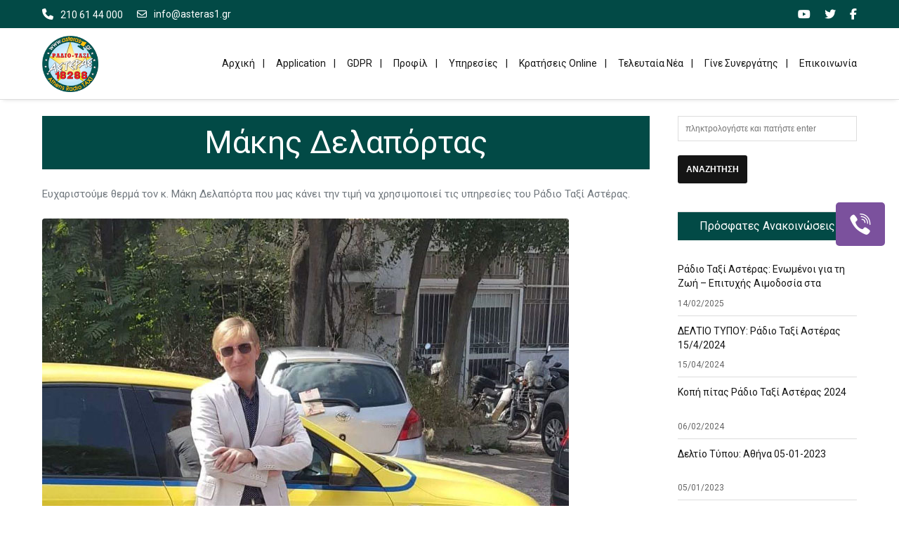

--- FILE ---
content_type: text/html; charset=utf-8
request_url: https://www.google.com/recaptcha/api2/anchor?ar=1&k=6LfYyEoaAAAAAJUCXc7YRwJjzViHhtVpZZZ_j6PX&co=aHR0cHM6Ly93d3cuYXN0ZXJhczEuZ3I6NDQz&hl=en&v=PoyoqOPhxBO7pBk68S4YbpHZ&size=invisible&anchor-ms=20000&execute-ms=30000&cb=wjrae4rf05zt
body_size: 48559
content:
<!DOCTYPE HTML><html dir="ltr" lang="en"><head><meta http-equiv="Content-Type" content="text/html; charset=UTF-8">
<meta http-equiv="X-UA-Compatible" content="IE=edge">
<title>reCAPTCHA</title>
<style type="text/css">
/* cyrillic-ext */
@font-face {
  font-family: 'Roboto';
  font-style: normal;
  font-weight: 400;
  font-stretch: 100%;
  src: url(//fonts.gstatic.com/s/roboto/v48/KFO7CnqEu92Fr1ME7kSn66aGLdTylUAMa3GUBHMdazTgWw.woff2) format('woff2');
  unicode-range: U+0460-052F, U+1C80-1C8A, U+20B4, U+2DE0-2DFF, U+A640-A69F, U+FE2E-FE2F;
}
/* cyrillic */
@font-face {
  font-family: 'Roboto';
  font-style: normal;
  font-weight: 400;
  font-stretch: 100%;
  src: url(//fonts.gstatic.com/s/roboto/v48/KFO7CnqEu92Fr1ME7kSn66aGLdTylUAMa3iUBHMdazTgWw.woff2) format('woff2');
  unicode-range: U+0301, U+0400-045F, U+0490-0491, U+04B0-04B1, U+2116;
}
/* greek-ext */
@font-face {
  font-family: 'Roboto';
  font-style: normal;
  font-weight: 400;
  font-stretch: 100%;
  src: url(//fonts.gstatic.com/s/roboto/v48/KFO7CnqEu92Fr1ME7kSn66aGLdTylUAMa3CUBHMdazTgWw.woff2) format('woff2');
  unicode-range: U+1F00-1FFF;
}
/* greek */
@font-face {
  font-family: 'Roboto';
  font-style: normal;
  font-weight: 400;
  font-stretch: 100%;
  src: url(//fonts.gstatic.com/s/roboto/v48/KFO7CnqEu92Fr1ME7kSn66aGLdTylUAMa3-UBHMdazTgWw.woff2) format('woff2');
  unicode-range: U+0370-0377, U+037A-037F, U+0384-038A, U+038C, U+038E-03A1, U+03A3-03FF;
}
/* math */
@font-face {
  font-family: 'Roboto';
  font-style: normal;
  font-weight: 400;
  font-stretch: 100%;
  src: url(//fonts.gstatic.com/s/roboto/v48/KFO7CnqEu92Fr1ME7kSn66aGLdTylUAMawCUBHMdazTgWw.woff2) format('woff2');
  unicode-range: U+0302-0303, U+0305, U+0307-0308, U+0310, U+0312, U+0315, U+031A, U+0326-0327, U+032C, U+032F-0330, U+0332-0333, U+0338, U+033A, U+0346, U+034D, U+0391-03A1, U+03A3-03A9, U+03B1-03C9, U+03D1, U+03D5-03D6, U+03F0-03F1, U+03F4-03F5, U+2016-2017, U+2034-2038, U+203C, U+2040, U+2043, U+2047, U+2050, U+2057, U+205F, U+2070-2071, U+2074-208E, U+2090-209C, U+20D0-20DC, U+20E1, U+20E5-20EF, U+2100-2112, U+2114-2115, U+2117-2121, U+2123-214F, U+2190, U+2192, U+2194-21AE, U+21B0-21E5, U+21F1-21F2, U+21F4-2211, U+2213-2214, U+2216-22FF, U+2308-230B, U+2310, U+2319, U+231C-2321, U+2336-237A, U+237C, U+2395, U+239B-23B7, U+23D0, U+23DC-23E1, U+2474-2475, U+25AF, U+25B3, U+25B7, U+25BD, U+25C1, U+25CA, U+25CC, U+25FB, U+266D-266F, U+27C0-27FF, U+2900-2AFF, U+2B0E-2B11, U+2B30-2B4C, U+2BFE, U+3030, U+FF5B, U+FF5D, U+1D400-1D7FF, U+1EE00-1EEFF;
}
/* symbols */
@font-face {
  font-family: 'Roboto';
  font-style: normal;
  font-weight: 400;
  font-stretch: 100%;
  src: url(//fonts.gstatic.com/s/roboto/v48/KFO7CnqEu92Fr1ME7kSn66aGLdTylUAMaxKUBHMdazTgWw.woff2) format('woff2');
  unicode-range: U+0001-000C, U+000E-001F, U+007F-009F, U+20DD-20E0, U+20E2-20E4, U+2150-218F, U+2190, U+2192, U+2194-2199, U+21AF, U+21E6-21F0, U+21F3, U+2218-2219, U+2299, U+22C4-22C6, U+2300-243F, U+2440-244A, U+2460-24FF, U+25A0-27BF, U+2800-28FF, U+2921-2922, U+2981, U+29BF, U+29EB, U+2B00-2BFF, U+4DC0-4DFF, U+FFF9-FFFB, U+10140-1018E, U+10190-1019C, U+101A0, U+101D0-101FD, U+102E0-102FB, U+10E60-10E7E, U+1D2C0-1D2D3, U+1D2E0-1D37F, U+1F000-1F0FF, U+1F100-1F1AD, U+1F1E6-1F1FF, U+1F30D-1F30F, U+1F315, U+1F31C, U+1F31E, U+1F320-1F32C, U+1F336, U+1F378, U+1F37D, U+1F382, U+1F393-1F39F, U+1F3A7-1F3A8, U+1F3AC-1F3AF, U+1F3C2, U+1F3C4-1F3C6, U+1F3CA-1F3CE, U+1F3D4-1F3E0, U+1F3ED, U+1F3F1-1F3F3, U+1F3F5-1F3F7, U+1F408, U+1F415, U+1F41F, U+1F426, U+1F43F, U+1F441-1F442, U+1F444, U+1F446-1F449, U+1F44C-1F44E, U+1F453, U+1F46A, U+1F47D, U+1F4A3, U+1F4B0, U+1F4B3, U+1F4B9, U+1F4BB, U+1F4BF, U+1F4C8-1F4CB, U+1F4D6, U+1F4DA, U+1F4DF, U+1F4E3-1F4E6, U+1F4EA-1F4ED, U+1F4F7, U+1F4F9-1F4FB, U+1F4FD-1F4FE, U+1F503, U+1F507-1F50B, U+1F50D, U+1F512-1F513, U+1F53E-1F54A, U+1F54F-1F5FA, U+1F610, U+1F650-1F67F, U+1F687, U+1F68D, U+1F691, U+1F694, U+1F698, U+1F6AD, U+1F6B2, U+1F6B9-1F6BA, U+1F6BC, U+1F6C6-1F6CF, U+1F6D3-1F6D7, U+1F6E0-1F6EA, U+1F6F0-1F6F3, U+1F6F7-1F6FC, U+1F700-1F7FF, U+1F800-1F80B, U+1F810-1F847, U+1F850-1F859, U+1F860-1F887, U+1F890-1F8AD, U+1F8B0-1F8BB, U+1F8C0-1F8C1, U+1F900-1F90B, U+1F93B, U+1F946, U+1F984, U+1F996, U+1F9E9, U+1FA00-1FA6F, U+1FA70-1FA7C, U+1FA80-1FA89, U+1FA8F-1FAC6, U+1FACE-1FADC, U+1FADF-1FAE9, U+1FAF0-1FAF8, U+1FB00-1FBFF;
}
/* vietnamese */
@font-face {
  font-family: 'Roboto';
  font-style: normal;
  font-weight: 400;
  font-stretch: 100%;
  src: url(//fonts.gstatic.com/s/roboto/v48/KFO7CnqEu92Fr1ME7kSn66aGLdTylUAMa3OUBHMdazTgWw.woff2) format('woff2');
  unicode-range: U+0102-0103, U+0110-0111, U+0128-0129, U+0168-0169, U+01A0-01A1, U+01AF-01B0, U+0300-0301, U+0303-0304, U+0308-0309, U+0323, U+0329, U+1EA0-1EF9, U+20AB;
}
/* latin-ext */
@font-face {
  font-family: 'Roboto';
  font-style: normal;
  font-weight: 400;
  font-stretch: 100%;
  src: url(//fonts.gstatic.com/s/roboto/v48/KFO7CnqEu92Fr1ME7kSn66aGLdTylUAMa3KUBHMdazTgWw.woff2) format('woff2');
  unicode-range: U+0100-02BA, U+02BD-02C5, U+02C7-02CC, U+02CE-02D7, U+02DD-02FF, U+0304, U+0308, U+0329, U+1D00-1DBF, U+1E00-1E9F, U+1EF2-1EFF, U+2020, U+20A0-20AB, U+20AD-20C0, U+2113, U+2C60-2C7F, U+A720-A7FF;
}
/* latin */
@font-face {
  font-family: 'Roboto';
  font-style: normal;
  font-weight: 400;
  font-stretch: 100%;
  src: url(//fonts.gstatic.com/s/roboto/v48/KFO7CnqEu92Fr1ME7kSn66aGLdTylUAMa3yUBHMdazQ.woff2) format('woff2');
  unicode-range: U+0000-00FF, U+0131, U+0152-0153, U+02BB-02BC, U+02C6, U+02DA, U+02DC, U+0304, U+0308, U+0329, U+2000-206F, U+20AC, U+2122, U+2191, U+2193, U+2212, U+2215, U+FEFF, U+FFFD;
}
/* cyrillic-ext */
@font-face {
  font-family: 'Roboto';
  font-style: normal;
  font-weight: 500;
  font-stretch: 100%;
  src: url(//fonts.gstatic.com/s/roboto/v48/KFO7CnqEu92Fr1ME7kSn66aGLdTylUAMa3GUBHMdazTgWw.woff2) format('woff2');
  unicode-range: U+0460-052F, U+1C80-1C8A, U+20B4, U+2DE0-2DFF, U+A640-A69F, U+FE2E-FE2F;
}
/* cyrillic */
@font-face {
  font-family: 'Roboto';
  font-style: normal;
  font-weight: 500;
  font-stretch: 100%;
  src: url(//fonts.gstatic.com/s/roboto/v48/KFO7CnqEu92Fr1ME7kSn66aGLdTylUAMa3iUBHMdazTgWw.woff2) format('woff2');
  unicode-range: U+0301, U+0400-045F, U+0490-0491, U+04B0-04B1, U+2116;
}
/* greek-ext */
@font-face {
  font-family: 'Roboto';
  font-style: normal;
  font-weight: 500;
  font-stretch: 100%;
  src: url(//fonts.gstatic.com/s/roboto/v48/KFO7CnqEu92Fr1ME7kSn66aGLdTylUAMa3CUBHMdazTgWw.woff2) format('woff2');
  unicode-range: U+1F00-1FFF;
}
/* greek */
@font-face {
  font-family: 'Roboto';
  font-style: normal;
  font-weight: 500;
  font-stretch: 100%;
  src: url(//fonts.gstatic.com/s/roboto/v48/KFO7CnqEu92Fr1ME7kSn66aGLdTylUAMa3-UBHMdazTgWw.woff2) format('woff2');
  unicode-range: U+0370-0377, U+037A-037F, U+0384-038A, U+038C, U+038E-03A1, U+03A3-03FF;
}
/* math */
@font-face {
  font-family: 'Roboto';
  font-style: normal;
  font-weight: 500;
  font-stretch: 100%;
  src: url(//fonts.gstatic.com/s/roboto/v48/KFO7CnqEu92Fr1ME7kSn66aGLdTylUAMawCUBHMdazTgWw.woff2) format('woff2');
  unicode-range: U+0302-0303, U+0305, U+0307-0308, U+0310, U+0312, U+0315, U+031A, U+0326-0327, U+032C, U+032F-0330, U+0332-0333, U+0338, U+033A, U+0346, U+034D, U+0391-03A1, U+03A3-03A9, U+03B1-03C9, U+03D1, U+03D5-03D6, U+03F0-03F1, U+03F4-03F5, U+2016-2017, U+2034-2038, U+203C, U+2040, U+2043, U+2047, U+2050, U+2057, U+205F, U+2070-2071, U+2074-208E, U+2090-209C, U+20D0-20DC, U+20E1, U+20E5-20EF, U+2100-2112, U+2114-2115, U+2117-2121, U+2123-214F, U+2190, U+2192, U+2194-21AE, U+21B0-21E5, U+21F1-21F2, U+21F4-2211, U+2213-2214, U+2216-22FF, U+2308-230B, U+2310, U+2319, U+231C-2321, U+2336-237A, U+237C, U+2395, U+239B-23B7, U+23D0, U+23DC-23E1, U+2474-2475, U+25AF, U+25B3, U+25B7, U+25BD, U+25C1, U+25CA, U+25CC, U+25FB, U+266D-266F, U+27C0-27FF, U+2900-2AFF, U+2B0E-2B11, U+2B30-2B4C, U+2BFE, U+3030, U+FF5B, U+FF5D, U+1D400-1D7FF, U+1EE00-1EEFF;
}
/* symbols */
@font-face {
  font-family: 'Roboto';
  font-style: normal;
  font-weight: 500;
  font-stretch: 100%;
  src: url(//fonts.gstatic.com/s/roboto/v48/KFO7CnqEu92Fr1ME7kSn66aGLdTylUAMaxKUBHMdazTgWw.woff2) format('woff2');
  unicode-range: U+0001-000C, U+000E-001F, U+007F-009F, U+20DD-20E0, U+20E2-20E4, U+2150-218F, U+2190, U+2192, U+2194-2199, U+21AF, U+21E6-21F0, U+21F3, U+2218-2219, U+2299, U+22C4-22C6, U+2300-243F, U+2440-244A, U+2460-24FF, U+25A0-27BF, U+2800-28FF, U+2921-2922, U+2981, U+29BF, U+29EB, U+2B00-2BFF, U+4DC0-4DFF, U+FFF9-FFFB, U+10140-1018E, U+10190-1019C, U+101A0, U+101D0-101FD, U+102E0-102FB, U+10E60-10E7E, U+1D2C0-1D2D3, U+1D2E0-1D37F, U+1F000-1F0FF, U+1F100-1F1AD, U+1F1E6-1F1FF, U+1F30D-1F30F, U+1F315, U+1F31C, U+1F31E, U+1F320-1F32C, U+1F336, U+1F378, U+1F37D, U+1F382, U+1F393-1F39F, U+1F3A7-1F3A8, U+1F3AC-1F3AF, U+1F3C2, U+1F3C4-1F3C6, U+1F3CA-1F3CE, U+1F3D4-1F3E0, U+1F3ED, U+1F3F1-1F3F3, U+1F3F5-1F3F7, U+1F408, U+1F415, U+1F41F, U+1F426, U+1F43F, U+1F441-1F442, U+1F444, U+1F446-1F449, U+1F44C-1F44E, U+1F453, U+1F46A, U+1F47D, U+1F4A3, U+1F4B0, U+1F4B3, U+1F4B9, U+1F4BB, U+1F4BF, U+1F4C8-1F4CB, U+1F4D6, U+1F4DA, U+1F4DF, U+1F4E3-1F4E6, U+1F4EA-1F4ED, U+1F4F7, U+1F4F9-1F4FB, U+1F4FD-1F4FE, U+1F503, U+1F507-1F50B, U+1F50D, U+1F512-1F513, U+1F53E-1F54A, U+1F54F-1F5FA, U+1F610, U+1F650-1F67F, U+1F687, U+1F68D, U+1F691, U+1F694, U+1F698, U+1F6AD, U+1F6B2, U+1F6B9-1F6BA, U+1F6BC, U+1F6C6-1F6CF, U+1F6D3-1F6D7, U+1F6E0-1F6EA, U+1F6F0-1F6F3, U+1F6F7-1F6FC, U+1F700-1F7FF, U+1F800-1F80B, U+1F810-1F847, U+1F850-1F859, U+1F860-1F887, U+1F890-1F8AD, U+1F8B0-1F8BB, U+1F8C0-1F8C1, U+1F900-1F90B, U+1F93B, U+1F946, U+1F984, U+1F996, U+1F9E9, U+1FA00-1FA6F, U+1FA70-1FA7C, U+1FA80-1FA89, U+1FA8F-1FAC6, U+1FACE-1FADC, U+1FADF-1FAE9, U+1FAF0-1FAF8, U+1FB00-1FBFF;
}
/* vietnamese */
@font-face {
  font-family: 'Roboto';
  font-style: normal;
  font-weight: 500;
  font-stretch: 100%;
  src: url(//fonts.gstatic.com/s/roboto/v48/KFO7CnqEu92Fr1ME7kSn66aGLdTylUAMa3OUBHMdazTgWw.woff2) format('woff2');
  unicode-range: U+0102-0103, U+0110-0111, U+0128-0129, U+0168-0169, U+01A0-01A1, U+01AF-01B0, U+0300-0301, U+0303-0304, U+0308-0309, U+0323, U+0329, U+1EA0-1EF9, U+20AB;
}
/* latin-ext */
@font-face {
  font-family: 'Roboto';
  font-style: normal;
  font-weight: 500;
  font-stretch: 100%;
  src: url(//fonts.gstatic.com/s/roboto/v48/KFO7CnqEu92Fr1ME7kSn66aGLdTylUAMa3KUBHMdazTgWw.woff2) format('woff2');
  unicode-range: U+0100-02BA, U+02BD-02C5, U+02C7-02CC, U+02CE-02D7, U+02DD-02FF, U+0304, U+0308, U+0329, U+1D00-1DBF, U+1E00-1E9F, U+1EF2-1EFF, U+2020, U+20A0-20AB, U+20AD-20C0, U+2113, U+2C60-2C7F, U+A720-A7FF;
}
/* latin */
@font-face {
  font-family: 'Roboto';
  font-style: normal;
  font-weight: 500;
  font-stretch: 100%;
  src: url(//fonts.gstatic.com/s/roboto/v48/KFO7CnqEu92Fr1ME7kSn66aGLdTylUAMa3yUBHMdazQ.woff2) format('woff2');
  unicode-range: U+0000-00FF, U+0131, U+0152-0153, U+02BB-02BC, U+02C6, U+02DA, U+02DC, U+0304, U+0308, U+0329, U+2000-206F, U+20AC, U+2122, U+2191, U+2193, U+2212, U+2215, U+FEFF, U+FFFD;
}
/* cyrillic-ext */
@font-face {
  font-family: 'Roboto';
  font-style: normal;
  font-weight: 900;
  font-stretch: 100%;
  src: url(//fonts.gstatic.com/s/roboto/v48/KFO7CnqEu92Fr1ME7kSn66aGLdTylUAMa3GUBHMdazTgWw.woff2) format('woff2');
  unicode-range: U+0460-052F, U+1C80-1C8A, U+20B4, U+2DE0-2DFF, U+A640-A69F, U+FE2E-FE2F;
}
/* cyrillic */
@font-face {
  font-family: 'Roboto';
  font-style: normal;
  font-weight: 900;
  font-stretch: 100%;
  src: url(//fonts.gstatic.com/s/roboto/v48/KFO7CnqEu92Fr1ME7kSn66aGLdTylUAMa3iUBHMdazTgWw.woff2) format('woff2');
  unicode-range: U+0301, U+0400-045F, U+0490-0491, U+04B0-04B1, U+2116;
}
/* greek-ext */
@font-face {
  font-family: 'Roboto';
  font-style: normal;
  font-weight: 900;
  font-stretch: 100%;
  src: url(//fonts.gstatic.com/s/roboto/v48/KFO7CnqEu92Fr1ME7kSn66aGLdTylUAMa3CUBHMdazTgWw.woff2) format('woff2');
  unicode-range: U+1F00-1FFF;
}
/* greek */
@font-face {
  font-family: 'Roboto';
  font-style: normal;
  font-weight: 900;
  font-stretch: 100%;
  src: url(//fonts.gstatic.com/s/roboto/v48/KFO7CnqEu92Fr1ME7kSn66aGLdTylUAMa3-UBHMdazTgWw.woff2) format('woff2');
  unicode-range: U+0370-0377, U+037A-037F, U+0384-038A, U+038C, U+038E-03A1, U+03A3-03FF;
}
/* math */
@font-face {
  font-family: 'Roboto';
  font-style: normal;
  font-weight: 900;
  font-stretch: 100%;
  src: url(//fonts.gstatic.com/s/roboto/v48/KFO7CnqEu92Fr1ME7kSn66aGLdTylUAMawCUBHMdazTgWw.woff2) format('woff2');
  unicode-range: U+0302-0303, U+0305, U+0307-0308, U+0310, U+0312, U+0315, U+031A, U+0326-0327, U+032C, U+032F-0330, U+0332-0333, U+0338, U+033A, U+0346, U+034D, U+0391-03A1, U+03A3-03A9, U+03B1-03C9, U+03D1, U+03D5-03D6, U+03F0-03F1, U+03F4-03F5, U+2016-2017, U+2034-2038, U+203C, U+2040, U+2043, U+2047, U+2050, U+2057, U+205F, U+2070-2071, U+2074-208E, U+2090-209C, U+20D0-20DC, U+20E1, U+20E5-20EF, U+2100-2112, U+2114-2115, U+2117-2121, U+2123-214F, U+2190, U+2192, U+2194-21AE, U+21B0-21E5, U+21F1-21F2, U+21F4-2211, U+2213-2214, U+2216-22FF, U+2308-230B, U+2310, U+2319, U+231C-2321, U+2336-237A, U+237C, U+2395, U+239B-23B7, U+23D0, U+23DC-23E1, U+2474-2475, U+25AF, U+25B3, U+25B7, U+25BD, U+25C1, U+25CA, U+25CC, U+25FB, U+266D-266F, U+27C0-27FF, U+2900-2AFF, U+2B0E-2B11, U+2B30-2B4C, U+2BFE, U+3030, U+FF5B, U+FF5D, U+1D400-1D7FF, U+1EE00-1EEFF;
}
/* symbols */
@font-face {
  font-family: 'Roboto';
  font-style: normal;
  font-weight: 900;
  font-stretch: 100%;
  src: url(//fonts.gstatic.com/s/roboto/v48/KFO7CnqEu92Fr1ME7kSn66aGLdTylUAMaxKUBHMdazTgWw.woff2) format('woff2');
  unicode-range: U+0001-000C, U+000E-001F, U+007F-009F, U+20DD-20E0, U+20E2-20E4, U+2150-218F, U+2190, U+2192, U+2194-2199, U+21AF, U+21E6-21F0, U+21F3, U+2218-2219, U+2299, U+22C4-22C6, U+2300-243F, U+2440-244A, U+2460-24FF, U+25A0-27BF, U+2800-28FF, U+2921-2922, U+2981, U+29BF, U+29EB, U+2B00-2BFF, U+4DC0-4DFF, U+FFF9-FFFB, U+10140-1018E, U+10190-1019C, U+101A0, U+101D0-101FD, U+102E0-102FB, U+10E60-10E7E, U+1D2C0-1D2D3, U+1D2E0-1D37F, U+1F000-1F0FF, U+1F100-1F1AD, U+1F1E6-1F1FF, U+1F30D-1F30F, U+1F315, U+1F31C, U+1F31E, U+1F320-1F32C, U+1F336, U+1F378, U+1F37D, U+1F382, U+1F393-1F39F, U+1F3A7-1F3A8, U+1F3AC-1F3AF, U+1F3C2, U+1F3C4-1F3C6, U+1F3CA-1F3CE, U+1F3D4-1F3E0, U+1F3ED, U+1F3F1-1F3F3, U+1F3F5-1F3F7, U+1F408, U+1F415, U+1F41F, U+1F426, U+1F43F, U+1F441-1F442, U+1F444, U+1F446-1F449, U+1F44C-1F44E, U+1F453, U+1F46A, U+1F47D, U+1F4A3, U+1F4B0, U+1F4B3, U+1F4B9, U+1F4BB, U+1F4BF, U+1F4C8-1F4CB, U+1F4D6, U+1F4DA, U+1F4DF, U+1F4E3-1F4E6, U+1F4EA-1F4ED, U+1F4F7, U+1F4F9-1F4FB, U+1F4FD-1F4FE, U+1F503, U+1F507-1F50B, U+1F50D, U+1F512-1F513, U+1F53E-1F54A, U+1F54F-1F5FA, U+1F610, U+1F650-1F67F, U+1F687, U+1F68D, U+1F691, U+1F694, U+1F698, U+1F6AD, U+1F6B2, U+1F6B9-1F6BA, U+1F6BC, U+1F6C6-1F6CF, U+1F6D3-1F6D7, U+1F6E0-1F6EA, U+1F6F0-1F6F3, U+1F6F7-1F6FC, U+1F700-1F7FF, U+1F800-1F80B, U+1F810-1F847, U+1F850-1F859, U+1F860-1F887, U+1F890-1F8AD, U+1F8B0-1F8BB, U+1F8C0-1F8C1, U+1F900-1F90B, U+1F93B, U+1F946, U+1F984, U+1F996, U+1F9E9, U+1FA00-1FA6F, U+1FA70-1FA7C, U+1FA80-1FA89, U+1FA8F-1FAC6, U+1FACE-1FADC, U+1FADF-1FAE9, U+1FAF0-1FAF8, U+1FB00-1FBFF;
}
/* vietnamese */
@font-face {
  font-family: 'Roboto';
  font-style: normal;
  font-weight: 900;
  font-stretch: 100%;
  src: url(//fonts.gstatic.com/s/roboto/v48/KFO7CnqEu92Fr1ME7kSn66aGLdTylUAMa3OUBHMdazTgWw.woff2) format('woff2');
  unicode-range: U+0102-0103, U+0110-0111, U+0128-0129, U+0168-0169, U+01A0-01A1, U+01AF-01B0, U+0300-0301, U+0303-0304, U+0308-0309, U+0323, U+0329, U+1EA0-1EF9, U+20AB;
}
/* latin-ext */
@font-face {
  font-family: 'Roboto';
  font-style: normal;
  font-weight: 900;
  font-stretch: 100%;
  src: url(//fonts.gstatic.com/s/roboto/v48/KFO7CnqEu92Fr1ME7kSn66aGLdTylUAMa3KUBHMdazTgWw.woff2) format('woff2');
  unicode-range: U+0100-02BA, U+02BD-02C5, U+02C7-02CC, U+02CE-02D7, U+02DD-02FF, U+0304, U+0308, U+0329, U+1D00-1DBF, U+1E00-1E9F, U+1EF2-1EFF, U+2020, U+20A0-20AB, U+20AD-20C0, U+2113, U+2C60-2C7F, U+A720-A7FF;
}
/* latin */
@font-face {
  font-family: 'Roboto';
  font-style: normal;
  font-weight: 900;
  font-stretch: 100%;
  src: url(//fonts.gstatic.com/s/roboto/v48/KFO7CnqEu92Fr1ME7kSn66aGLdTylUAMa3yUBHMdazQ.woff2) format('woff2');
  unicode-range: U+0000-00FF, U+0131, U+0152-0153, U+02BB-02BC, U+02C6, U+02DA, U+02DC, U+0304, U+0308, U+0329, U+2000-206F, U+20AC, U+2122, U+2191, U+2193, U+2212, U+2215, U+FEFF, U+FFFD;
}

</style>
<link rel="stylesheet" type="text/css" href="https://www.gstatic.com/recaptcha/releases/PoyoqOPhxBO7pBk68S4YbpHZ/styles__ltr.css">
<script nonce="eXF-KrNKsGFrM4Rxm8tCEA" type="text/javascript">window['__recaptcha_api'] = 'https://www.google.com/recaptcha/api2/';</script>
<script type="text/javascript" src="https://www.gstatic.com/recaptcha/releases/PoyoqOPhxBO7pBk68S4YbpHZ/recaptcha__en.js" nonce="eXF-KrNKsGFrM4Rxm8tCEA">
      
    </script></head>
<body><div id="rc-anchor-alert" class="rc-anchor-alert"></div>
<input type="hidden" id="recaptcha-token" value="[base64]">
<script type="text/javascript" nonce="eXF-KrNKsGFrM4Rxm8tCEA">
      recaptcha.anchor.Main.init("[\x22ainput\x22,[\x22bgdata\x22,\x22\x22,\[base64]/[base64]/[base64]/ZyhXLGgpOnEoW04sMjEsbF0sVywwKSxoKSxmYWxzZSxmYWxzZSl9Y2F0Y2goayl7RygzNTgsVyk/[base64]/[base64]/[base64]/[base64]/[base64]/[base64]/[base64]/bmV3IEJbT10oRFswXSk6dz09Mj9uZXcgQltPXShEWzBdLERbMV0pOnc9PTM/bmV3IEJbT10oRFswXSxEWzFdLERbMl0pOnc9PTQ/[base64]/[base64]/[base64]/[base64]/[base64]\\u003d\x22,\[base64]\\u003d\x22,\x22w4hYwpIiw6ErwrDDiBHDjCfDjMOOwozCpWowwr7DuMOwGW5/woXDnGTClyfDpE/DrGBBwqcWw7s6w6MxHClCBXJDMMOuCsO/[base64]/DkjDCmivDsGpCYmtIAMK4ejvCswLDpmjDh8OVJsOdMMO9wpYSS17DnMOQw5jDqcKMBcKrwrZsw6LDg0jChgJCOEluwqjDosORw4nCmsKLwogow4dgKsKXBlfCh8K0w7o6wo/CkXbCiXwGw5PDknB/ZsKww4nChV9DwqErIMKjw6tXPCN9eAdORcKQfXEMbMOpwpAsZGttw7FUwrLDsMKXfMOqw4DDlhnDhsKVH8KZwrEbTsK3w55Lwq8fZcOJXMOjUW/[base64]/[base64]/[base64]/[base64]/CjcK6esOzEMKvNGJfw7BydHEIwrvDmMK/wr1GTcK/[base64]/[base64]/QGcwLX8xwr8CKm0DL8K7F1oaNFHCssKpI8KuwrnDksO0w6bDuy8CbMKkwrLDkS9EFcKQw79wC0zCoi1WRBgQw5nDlsOZwonDvgrDlS5NLsK2fElewqzDil95wobDvAfCiFdLwo/CsgspBSbDmTtvw6fDpF/CjcKswoolTsKMwo1EOXjCthfDi3pxEMKcw5UYXcOWGjwYMSxSERjCkE4eNMOQMcOHwrUBAmcJwr8SwqnCvmV4KMOLV8KEZS3DsQVNcsKbw7PCtcOmLMO5w79Tw4PDlQM6Onk0PsKQFwTCv8Kgw7pcOMK6wo8sDF4Xw5/[base64]/IsODwod/w4bDvwgjw6PDh8K1w4bDqsO4w4E+w6fCq8OYwo1CWx5WIhEmSSLCvT1FPGYCYwQCwqQtw6xvWMOiw58HFhTDnMO4QsKbwoM3wpsXw6jCosK0ViBNLG/[base64]/[base64]/w7HCjcOvYVVgWMKAw7/Dq8Kow7zCg8KqM3vCkcOLw5/CvE7DpwPDhwlLewHCmcOGwooAXcKLwqNnbsOFG8O2w74Jf23CmCTCuUDDkHzDk8OwLTLDtgQEw5rDqD/CncOWAF1FwpLCksOKw6djw41OEDBTUBwhdcOIwrxZw68dwqnDji9owrMfw609w5sxwqvCp8KXNcOtI2tuPsKhwrhBEMOFwrbDqsKSw6gBGcOAw5gvJVxFDMO4ZkjDtcK7wr5swodBw7LDpMK0CMKEMQbCusOrwq5/LMK5QXkGJsKQGVAGJWF5WsKhS2nCmA7CpwcrC0PCj2cwwrB/[base64]/DjF9cwq3CnsKraVFdw7DClEYWw4nCnnrDicKUwqY1J8KPw6RgeMOzCjnCtz0KwrVrw74JwonCqC3ClsKdK1PDohLDlF3DgDnCuE0ewpIdW0rCg0nCvBAhGMKUw4/DlMKYFCXDhlNnw5zDucK3wrdQEXPDuMKOZsKsf8OOwotnDhjDqcKtdELDmcKqBgtSTMOvw53CmxTCm8ORw77CmSTCliwOw4/ChsKPQsKGw57Co8Khw7fCi07DjQ4DBsOdD0fDkGHDizAYJcKCMhMZw64OPjVQYcO5w5TCuMKCU8Kfw7nDnwM2woQsw7vCiD3Co8OcwoIxwqzDvR/[base64]/DgcKqT19awokow53DoBXDlWReNUnCgsO/A8KswqMqUhdgIwgPccKKw5gII8ObEMOaXiB8wq3DsMKdwqVbAmDCskzDvMK7MWIiG8K2Sh3Cv33Cm19adxkMw7bClcKHwpbCuEXDusO3wq4XOsKzw4XCsVnCnsKSYcKewp0hFsKbwoHDgFDDuT/DicKZwpjCujPDmsKeQ8Oaw6nCqSsUI8Ktwr1PS8OAGht0R8Oyw5ozwqNiw4XDu3wiwrrDpHFZSyEkMMKBXzcSMHvDvhh8dhRIHCFNbxXDghrDiSPCui7CusKGPTXDiAPDiS5JwpDCj1oEwoE6wp/DiFXDpQw4dk/CjlYiwrLDlXrDg8OQX3DDg0kbwr1gEhrCh8Ovw7EOwobDuSYGPCkvwr0IV8ORP33CkcOKw7I7WMK5GMO9w7s/wrRawoVew6rDgsKpVT/CuTjCgMO9bMK2wqURw6XCtMOAwqjDh1fClgHDoRsoasK0wo4fw50Kw4VTVsO7dcOewqvDjsO3YTHCln7DlcOiwrzDsnbCsMKYwp1awq8Awq4xwp5+cMOeWEnCucOdZkF7AcKXw4wBRXMww5suwobDo0lvdsO1wo4Aw4VuEcOsX8KXwr/Dt8KWSiLCsQ7CtX7DvcK7JsKEwo9AFiTCnEfCh8OvwrbDtcK8w7rCmynCt8OwwqjDpcO2woXCk8ONNMKSfWYfEzPCg8ORw6/CrR5CdA1SPsOsPhwnwp/DoDzDvsKDwq3CtMK7w5rCv0DClAEKwqbClzrDkxg6wrXDgsOeJ8Kuw5zDjMOxw7wewpFpwo/ClF98w4pTw5MVVcKnwrrDt8OEG8K0wozCpwjCoMKvwr/ClcKuaFrCncOAw6Aew5cbw7cJwocMw6fDtFTCmsKfw53DgcKhw7PDvsODw7ZvwprDiiPDsy4YwpPDox7CjMORIQpASFbDrV3Cu0FWCWscw7/CucKQwq/[base64]/DgMKlw5paw6xLDMOowp/DnTwXwrHDhXPDmHx8Omosw5YORcO9DcK7w5tew4EDAcKEw5/CkknCqzXCjMOXw47CusOnalnDiizCrwBxwqwAw7ZdHyIewoPDlMKpDXdJXMOmw5NCM1sEwqFMORnDq1tLdMOEwpUyw6ACesOqXMOiDTg7w7fCtT57Mzc6R8Ovw48nVMKPw77CtHUkwqLCqsOTw6NQw6xPw4/CicKnwrHCssKaHXDDjcOJwpNUwr0EwqM7w7c8P8KUaMOswpAUw44FMAjCgW/DrsKuR8O+SzNCwrQwTsK4VkXCij4PYMOFNsK3ScKtTcOrw57DnsOCw7LCqMKGGsOUf8Oow6nCrx4WwqjDmivDi8KkQ0bDhmxYLcKlC8KbwqzCt3RRO8KUKcKGwqp1bcKjTkEoAH/CgR9Uw4XCp8O9wrdpwogjZwc6QmLDhQrDjsOiw6MLWWhVwpvDqwrCs2dDaFZbcMO/[base64]/DsWB6wpRCw7p2wpfDvDTDgMKGw4rCtMOqw77CnUc5a8KCa8KHw5N9IMK/wrfDt8KRPsKlZMKFwrzDh1c/w7Zcw5PDssKtD8OpMknCgMO/wpFjw7/DvMOQw5zDtlYmw7LDssOcw6oywqTCskhow4pSGMOXwoDDhcKTESTDl8OWwrxdQ8OPW8O8wqTDtm/[base64]/DncOswpxCw63DiG/CswnDpwUSwqjDqkHDsjLCvmoGw6Y/I31+wq/DnzXCoMO1w5PCuTLClcKUDcOvQcKXw44CZm4Pw713woI8T03Dm3nCllrDiw7CrDLCgsKvMcOYw7kDwrzDtnzDp8KSwrJfwo/DjcKWLCdPSsOlO8KCwr8hwosMw5QaPUzDgT3DqsOKZi7CisOSTUFAw5BXSMKawrMyw5BlUnI6w77ChQ7DoTXDkcOhPMOmXkTCnhU/XMObw4jCi8OIwqTCjmhuAjrCunfDicO5w7nDtgnClTXCtcKEYxjDoGvDk0TDpxvDjU7Dh8KBwrEFN8KHVFvCi1xuKRbCg8Kcw68Ew6gtY8O9wrl7wpzDocOsw4I3w6jDkcKCw6rDqlvDnBY0wpnDiTfCuwYXU0ZLXXBUwp9/HsOJwoFUwr9ywobCtlTDoTVbXxpww67DkcOmZTl7wqbDv8Kbwp/Ch8OIeBrCjcKxcBLCvjrDlHXDjsOAw5DDqDV7wrAiYhBXBsK8PmvDjH8gdELDucK5wpPDvsK9fzjDvcKdw6gOPsOKw5rCpcK5wrvCi8KSKcOewrVlw6U1wpXCs8KwwrLDiMKvwq7DmsKowp7DgkM7AjTCt8O6fsKgJU82wqx/wrzCl8KIwoLDpxPCmcK7wq3CiR9ABXwVNHDClFfCmsO1w414wowYDMKQwqvCqMOQw4MCw7Rew5lGw7J6wqw7DMO/BsO6FsOeTMKHw7Q7DcOobcObwqXCkjfCo8OSK1rCvMO2w4VJwpx9Q2tjTzXDqFtJwqvCi8OnV3wtwoHCuS3DkHtOesKHURxuXBRDM8OxdhRvMsO2c8O4Qh7CnMObYSPCi8Oswph4JlPCrcKMw6vDhkvDgj7DmFhpwqTCksKudMKZUcK+IR7DosO/YcOYwqjDghTCv25fwr3Ct8ONw7PCm3fCmgzDtMOcG8KwMGB/NcK9w6XDnMKEwpsRw4rDj8ORdsOLw5JAwp5cUznDisK3w7QbSgtPwoZFETLCsz/[base64]/Cg8Khd8O8w5TCp8O1ZWM5SwB7PsOHEFDDosOQd1PCo0V0asKewqnCu8OTwqRLZcKgFsKTwowaw746OA/CvMK0wo3CmcKia20Iw5YrwoPDhsKkb8O5MMOnacOYDMK3JyUrwqNiBlp9JmnCj3R1w43Dsn1Iwq9PODt1TsOlBsKEwrc8B8KtKjI8wqgIS8OAw6sQQsOAw790w4cMJi7DusOjw7x9DMK5w7pURMOWQB7CjkvCpU7Dhy/CqBbCuw9NScO7dsOGw40+JxQNHcKCwrbCqxQXRcKpw6EyXsKHFcKCw40mw7l8w7cOw6XDhhfCgMO9P8KdC8OtGyHDv8KawrRPXm/DnnJiw5Jow5DDhF00w4AZcWBubBrCiQBRI8KuLsO6w4p2TMKhw53DgcOdwqIHEhXCusKww6zDlMKrd8KIHhJKa2g9wroBwqE2w6p3wrLChDPCicK9w5N1wpNUA8ORNSDDtBljwq3CnsOewp/CjyLCu2IQVsKVUcKaAsOBN8KcRWHCqwofGwYxXUDDsA9UwqLCgcOyT8Kbw6gLaMOkEsKpScKzdlJwbwRFHwPDhVAuwoZYw4vDgWN0XcKxw7XDoMOLB8Kcw6RXGWETOcOtwr/CghPDph7CssOra2NPwqUrwrRCW8KRSBvCpsOXw7bCnyfCn24mw43ClGnDqT/Dmz1qwrfDrcOIwqQaw5ElSMKPOkrCscKbOMOFwp3DrAs4wqXDucObJTEffcK0HzsKdMODdWPCg8KQw5XCrVxPNkgfw4rCmsOfw6tuwqzDmA7CrCh5wqzCoRQQw6gJSiAGbl/ChsK2w6vCs8KWw54cHCPCh3tVwptNEMKJKcKVwpjClAYhbTrCiU7DimgawrwOw7DDrTp2bzhcNMKWw5x/w45lwrcZw7vDvw7CoArCncKMwoTDhgktTsK8wp/Dtkh+NcOGw6XDlsKXw6nDhnrCoAl0eMOiF8KLJ8KJwp3Dv8KSCz9awpHCoMOCek0DOcKRJgDCv0xZwoV6fW1uTsODQ2/DrkXCvsOGCMOFXyrCkEBwZMO2WsKrw5PCrHZHYMKIwrbCncKiwr3DsgNew6BcMMOVw4w3P2fDsTF3AWBrw4cQwpYxd8OUOBdzbsKoVW/[base64]/DosO1GsK4w4vClU/Dt0HDkQ1VwqV6w5RvwpkrKMKaw63CjcKSXsK2w7jCpgzDhcO1dsOJwq/Dv8Oow6TDmcODw4RPwpAsw5RcRC3CrAfDlGlUC8KKXMOaTMKiw6bDkgdjw69fURXClzk4w6sQBATDjsOaw53DmcKHw4/DhAVlwrrCucOPNsKTw4gFw5psLsKfw40sI8Kxwp/CukPDl8KOwozCuSFuY8KZwqhBYi/[base64]/DqS3DsMOVJEzDlm5rwoHDp8KmwqkAe8K/[base64]/wq9BeCLCksOcL8OoXxnDvwAWNVjDvzDCgMO6W8KKbBIGFmzCoMOLw5DDpy3DhhAJwojChT3CusKvw6DDlsOiNsOfwpvDoMKGfFQHZcK9w4bDoWJzw67DukDDrsK+MlnDqlJGXGA1w7bCvlXClMKawq/DlWZCwrknw4p8wro8ch/[base64]/Cr8KlwqjDqh43G8KQM1LCmCrCrHnChWbDhnImwo8/E8Kow57DqcK3wrxFIkTDpFh4OXDDs8OMRcKCZhlIw7kafcOfKMOGwpjCtMKqEw3DrMKxw5fDnCp7wrTCusOBDsOnacODBDbCqMOYRcOmXCkrw54WwpPCtcO1MMOBI8Kew5vCrzjDmg8Fw7/[base64]/ClMKhwrJfX8KwwqAKasKnwrpfwrTCix9YJ8KIwo3CiMOXwpp6woHDoFzDskYZBTIeWUfDhMO+w4kHflAYw4zDvMKzw4DChDTCpMOSXmM/wpXDgE8sGcKuwpXDm8OfecOWKsOZw4LDk09bWVnDpBrDi8O1wp7Djn3CsMO+PCfCvMKMw4lgdy/ClHXDjy3DoiLCoXZ3w5/DsW4GSz0HYMKJZCJHVwrCmMKja1gyHcOZTcO9w7gZw5Z0C8K2O3ZpwovCicK0bAnDn8KYcsKDw4pTwpUKUhsBwpbCmB3DnCFKw7kAw7EfCsKswoJsd3TClsOdRQsqw6nDt8KCwo/Dq8OvwrXDl2PDnRPCtmjDp27DrsKvenPCiltoCMO1w7haw67CmWnDvsOaH37DkG/[base64]/Drh5vI33CvsOzwrpqW8OBwoQhwpcSIMOKTzI8dMOtwqRlEX5/wpsKQcOVw7E0wqFzIMOiSDPCisOiw4sxwpDCiMOWUcOvwo9YQsK/DXfDiHzCl2rCrnRVw6wqcghsODPCnCAjMsOowpYewoLCoMOHwrTCn3U2LMOIZsK/WGBcBMOjw50vwqrCghprwp0xwqV+wp7Dhj1UGhRxQ8KSwp/DqRTCsMKcwp7DnzDCjHPCgGs+wqrCiRBIwrjCihkmaMOVN14ucsKbfcKKGAzDl8KUHMOqw4zDlcKQFRBMwqZ4Ygohw6B3wrnCksOuwoXCkQzCpMKWwrZQRcODEHbDhsOzWEFTwoDDg0bCiMK/DcK5emIvZD3DtMKaw5nCgkbDpCzDm8OOw6spNMOdw6HCoj/CtwEuw7NVXcKew5XCscKEw6/CgMOQOhTDpMODBmPChxZbBcKiw6EwJUVWPxgaw4hRw6QRan0xwp3DusOhYFzCng4lZMKUQmfDpsKpWMObwo0sAV7DuMKYYnDCtMKlGRh8eMOZEsKvGcK3w43CtcOOw4wtIMO1HsOsw6wAOwnDt8KHaBjCkx5Kwp4Ww4tDUlTCgEQ4wrUQdwPCmw/Cr8O6wqExw4h8DcK/JcKbc8OPb8ODw67DqcOgwp/CnT0Cw78CFlh6fwkaG8KyQsKAI8K5RMOUcCgrwpQnwoXCjcKrHMOPfMOkw5lqJ8OLw68Bw4jClcOYwpBxw7s1woLDmxgjaXDDicO8VcKdwpfDh8KPFMKWdsKSL2zCq8KTw5XCihtQw5DDrcKUF8OMwoooHsOaw7nCgg5iC2dKwqYGd0PDtgg/wqPDlMO/wocjw53Ci8OWwo/CjMOBN0zCiDTCq0XDqMO5wqdCW8OHU8Ohwok6JhrCi3jCunc1wr5rJDjCmsK/[base64]/[base64]/DtcOAw5wULigEDUh8w7EDwoRywqnDq8K9w6/CrBvCiSFbZMK6w6YVdQPClsO5w5VKDBEYwrhKX8O+a1fDrV9sw6nDtgPDono7ZWQeGzzDiQsGwrvDjcODAjp/[base64]/V8KSJcOlwr8DKMKTJMKTwqIDF8OOw5/DtsKiG0chw692CMOGwooYw7Z0wq7CjA3Cnm3Ch8K8wr7ChcKswqLChD3Cj8Kuw7rCrMOPR8OwRCwgN0I4bwjCl0I/w6fDvHTCnMOtJz83ZsOQYCTDvkTCn3/DocKGPsODVkXDqsO1R2HCm8ONG8KMNhjDuQXDrw7DrE5tLcOgw7ZKwrnCv8Oqw7XCuGPDtkRKPF9VCE0HV8OpAUNmw4/Dp8KFUSIaG8O+HS5bw7XDlcOCwrpOw5HDoWbDhSnCmsKWQnDDq1djPHdJKmwCwoIvw47CsCHCvsOBw6rDuw0twobDuWI0w7PCkjI+IAHCr2/Dv8Klw6I/w47CtsO+w7bDrsKIw7RiYClTDsK+InYQw6/ChMOuE8OkPMOeOMKqw7fDoQA+OMKkWcOowqxqw6rDnC3CrSrDl8KmwoHCrjdFN8KvAkdUM13DlMKGwocLworCn8OpcQrDthU3ZMOOwqNUwrkTw6xGwp3Co8K9b1fDv8KpwpfCr2vCpsK5WMOOwphzw6PDul/[base64]/DjcOsw5FRwrwlF1E0w5pFRHExXQbDmHnCn8OtJ8KAQMOFw7MbWcOhHMOKwpkDwoHCusOlw7zDoyjCtMOVfMKNPylMZUXDtMOvHsOLw6vDtsK+wpRFw7/DuAghFU/CmjEHYlsCGmQYw7wbFMO6wq9EJS7CrRHDu8OtwpJjwrxDHsKjM1XDiysvd8K8XEFWw7LCi8OLc8OEY2oHw756OSzDlMOrZirDoRh0wrXCjsKHw6IJw6fDosK8D8O/UGTCuljCrMOKw6TCgG8SwpnDtcORwqLDpA0MwqF8w7gtYMKePsKXwoXDvDR9w5Qzw6jDpCkpwoDDiMKLWh3DksO0fMOJL0lJfH/DjANcwpDDh8OlbMO3wq7CssOSKyJbw4Qcwo1LVcOrIsOzBRIaeMOUWChtwoJWI8K5w7LCl2JLdMKoScKUI8Kkw75DwqQ0wrXCm8O7w6bCvzoqaWXCq8KUw4opw7geByTDki7DgsOUCh/DiMKawpHDvMKOw5fDrh0FATQVw7F9w6/DjcKrwoRWEMOMwpfCnRpbw5/DiGjDsgTCjsK+w4sPw6sUfzZewpBFIsKXwqRxaVHClDfCh3Qnw4RPwpVAMWfDojbDjsK4wrJECcO0wp/CtMOhcQwkw60wMy4ww4ZJZ8Kqw59QwrhIwoowfMKAIsKOwoRBX2NrTmjDsWFQLjTDrcKCA8OkJMOFEcOHNWUVw4QuQCbDg3TCosOiwrXDuMOZwr9UYw/DlsO9DnTDlBJYF3N6GsK7NMK6fsKrw5TCjTXDhMOkw47DjHETDixiw6bDrsKiK8O3fcOjw5E3wp7Cr8KMecK4wqcRwojDjEsTHTlew4LDq1ctS8O2w6E/wqfDicO7dh1vJcKjZgPDv0LDusKzIMK/FiHCv8O5wp7DgDjCoMKfZUQBw49bHhLDhFFCwrMlIMODwrhEMcOoAjTCl2pkwrwkw7LCm192wpkPJcOGWgvClQfCqi54DWRpwpN3wrbClklGwqRCw4BoQBjCh8OSAcO9wqDCkE1xXABqMhbDrsOLw4bDrMKaw7YISsOUR1RZwo7Dpg54w4bDj8KkIS/DoMK/[base64]/DmcKSwovDhsOKDcKfwqw8TSfDnSdqwqvDs3cEU8KVa8KddgfCtcOTDcORd8KPwqpsw5fCn1/[base64]/CvUrCkFt/[base64]/[base64]/DscKDwqx7UcKDUcK+w4XDuQrClk/Du1B5Yjk4By3Co8KcAsO/[base64]/DqMOlXUHDmMOBLxrCrsOIEh7Ciks7wp7ClyTDm0UNw6BDSMKBNFlpwpfCl8K/[base64]/[base64]/DoSctFsKDwoFdScKuL8KDcG1EG3pRw6TDi8KMURYlVMO5woU2w5Qhw6orODJNfT0IBMKyQcOhwo/Dv8K9wrnCtGPDuMO5G8KGD8KlPMO3w6DDgcKOw57CmzHDkwIVIV1AdlDDlsOpZMOlMMKvHsK+woEecWFQckzCgx3ChWtSwo/Dom85JMKzwpTDocKXwrFew7BowoLDpMK1wrvCnMODKcKIw6zDkcOSwoMzZDfDlMKGw4XCvsO6BEHDt8KZwrXDjsKUPyzDvhpmwotgIcKow6bDsgp9w4kbA8OaUXIGeFdhw5fDqnwGUMKUUsK5e0s6XzlNHsOnw7/DncKwf8KTey9rGiHCqSIWLR7CrcKEwr/CkUzDrlnDmsOrwrrCpgDDlkHCpsO3TsOpY8KEwo3CgcOcE8KoP8OQw7vClQfCgWfCvwQvw4rCl8KzHxIBw7XDq0NYw4kDw4Znwo9zFl8Rwqs3w4JtczdGb0HDu0fDmcOqXCB0w6EvGwjCsF41QcKvI8OKwqnDug7CpsOvwpzCgcO2IcOgfmTDgSF5w5/Cn1bDocKFwpwcw4/DvMOnJwfDshoswrrDoSZtdS3DsMO5wo9dwp7DqjxHf8K7w6gxw63DtsKtw6XDsSM+w6nCr8O6woRVwrgYKMOnw7fCp8KIF8O/M8KswoLCjcK2wq5Zw7fCtcKlw51rXcKQTcO5N8OtwqvCnUzCscOgKDzDvnrCmHVMwqjCvMKrB8O5wqQxwqhwIX48wqECF8K+w5YSJ0cWwp8iwpfDvV7Ct8KzOno6w7vCpDp2C8OFwo3Dk8KLwpTClH/DsMKfbCprwrfDk3JbAcOrwqJiwrfCvcOuw4Fcw5RJwrfDtE9RQgbCksOmOhYXw5PDu8KPfAJ6wpTCmlDCojhaLDDCuVE8GRbDvnDCvDUNQVPCiMK/w6vDhDrDu1gOG8Klw60EF8KHwpBow4zDg8OYaRMAwrnCvV3DnA/DtDTDjDUMdsKOLcOXwrl5w43ChhNewpLCgsK2woLCrnbCqCF0HjHCi8O+w4EGJGNRDMKbwrvDuzvDjW1FUC/[base64]/DnSjCosKPw6HCucOwIkTDicKQC8OBwpIQecKwRsOrGMKKM2Ajwq8xe8OOFnPCnjXCnF/Cj8Obek3CgWHCsMOIwqPCnVzCp8Onwo5NMVYnw7VSw5VAw5PDhsKhV8KpMcOBIA/Dq8KdQsOAEj5Cwo3CoMKywqTDpcKCwo/Di8Kzw6dtwoDCs8OAWcOTOsOqwolhwr0/[base64]/[base64]/w67CrR9bw7bDsk/Cqx3CpcOtw6nDh8OVwoEfw4EZERM7wqkmdi9lwqHCrsKLBMOIw4zDu8KKwpwRMsKuTS5Cw6VsOMOGw7Zjw6lYW8KkwrRAw6AHwpjCk8OJHQ/DtivCncO8w5TCuV9fPMO2w5/[base64]/w4bCksO1BAogGsOYPhDDvWzCuArCrcKka8KcwoDDqMO9VWrChMKmw44iJsKOw7TDk0fCrcOwNXPCiTPCkgLDlmrDl8ONwrJyw6rCvxPCowQzwowtw6AGJcKBcMOjw5pSwqYtwoLCrwnCrl87w73CpDzDjwPCj2hGwr/CqcKhw7NXTyPDghHCpsOgw7szw5PDncKiwo7CnF/CqsOwwrbDisOBw7MRTDzDsHXDjiwtPHvDrGAKw5M2w4vCp3DCtUXCsMK9wo7CvH8hwrLCh8Otwp0/ecKqw69jMVbCgHwgQsKzwq4Lw7/CicKlwqrDvMK3CyjDg8KNw7nCpgzDvcK+OMKcw6bCm8KBwoDDth4wE8KFQy5fw6FYwr1Wwo0hw7Rcw5XDhUEKKcO7wq11w5BxJXEow4/[base64]/[base64]/[base64]/QcOQw6zCgMKCwpfCmcOwwqzDr2JzwpJceGbCkT53fknDvj3CrcKow6jDhkErwp5dw7MDwrQTZMOPZ8O/[base64]/[base64]/DnTjDqXgfwqPDuxzDn8O5Px0OKcKJw4dOw7g6w4rDlRchw5VXLsK8Q2zCtsKMaMO8RnnCoRzDqhcONwcOJMOgMsOewpIww4xAFcOLwpjDlGEjB07DsMK6woMGOcO2QSPDkcKIwp7DiMK8wq1Pw5B1SXcaAH/CiBPCnHvDjnHCq8KsXcO/[base64]/dcK1fMKDHEHCncOeTMKPw53ChcKoOFwXwpZYwq7DvUcSwrXDoTp/[base64]/fF/DvmQOGGjCmBd0YmkFW8OgwrY+TcKOFMK1d8O2wpgkDcKbw70pNsKKLMKYd2Z/w73Cp8KuM8OzahtCYsOifcKow5/DohtZbSI3wpJFwoHDlcOlwpR4DMKZEcOZw79qw5jDlMO8w4RNQMOHI8KcJ3HDv8O2w7pDwq0gcE4ge8K3woRnw4UBwoVQRMKrwpR1wrV/EcKqJ8O5w4RDwo3Ds0zDkMKmw4PDoMKxIi4YKsOAMg7DqsKRwo1vwrfDl8O+F8Kmw5/Ct8ONwr0+S8KOw40SVDzDl2pYfMK/[base64]/Ciwhrw4HCkDfCjcOUwr42wqcXVh5rYcKPwpQvDXVFwrfCgB4Kw5LDpcO5QidvwoYdw5DDpMO0FsO6w43DukMcwoHDuMOVCn/CosKxw6rCnxomInBaw6BvSsKwciTDqADDgsO9DMObD8K5w7rClQzCs8KnT8KJwozCg8K1IMOfwrZUw7XDlitMXsKvwqdjJi/CoG/DvsObw7bDjMOGw7dPwpLCgVl8FsOVw7kTwoZdw7Qyw5vCrsKYN8KkwpzDr8KFeTUpUSbDolQNJ8OdwqxLVXUYY2DDhkHDlMKzw5JxAMObw5lPbMO0w4PCkMKdfcKnw6tzw4FVw67DtnnCii/DtMORJMK9bcKGwobDoFVVb3Yfw5HCjsOfGMOxwqsGFcORfDfClMKQw63CkhLClcKkw5HCrcOvIsOJMBBAY8KDOXIMwoROw7jCoCV5w5MQw48sQSDDqsKtw4RlHcKhw4rCsD13XsO/wqrDokjCiQsBw7IBw5Y+M8KJX0A+woXDjcOkKGBcw4UFw6PDshsTw7LCoi40dgPCmz8faMKbw7HDtmRZMcO2cW4kNMOBEhURw5DCo8KCDSfDo8O/wo7Dlx4Ow5PDqcOlw51Iw6nDucOzZsOXEBMtwonCm3rCmwESw77DjApIwqrCoMKSTXAwDsOGHglxU37DhcKbX8KPw67DmMORMA42wr9IXcKWRsKQVcOqF8K8SsOBwqbDvcKDFXXCh0gmw7zCscO9aMOcw6Avwp/DhMOcDAVEdMOSw7PDpMOVagoQWsKqwokmwrLCqFbDnsOkwq5/UsKIZcO4GsKlwqvCt8O8XXZzw7wxw6BcwpTCrlbDmMKvQcO/w6nDuyEGwqFPwqhBwrZCwpHDil/DjXTCmjF/w7LCocKPwqnDmk3CtsOVw5XDvxXCtTrCpQHDrsOCRgzDpjrDu8OiwrvChMK6PMKFR8K8SsO7OMOww5bCqcOxwovDkGIyMiYhT2BAWsKCAcO/w5bDgMO2wqNRwqvCrndsZ8K4cwBxOsOLdEBlw4ITwop4b8KvecO0AsKgdMOAOcK7w5IJJ1HDmMOGw4oMTcKDwpxtw6PCs37CscOUw5PDjcK4w7fDhcOjw5YdwpEGc8OBw4RvXBfCusOyKsKYw744wp7CpAbCvsKFw67DkBrCg8KwfwkYw4/DsCstZmJbQwgXLW0Kwo/DmAR0WsOGRcKCVmMFSsKyw4TDq3FaTkjChT9+Y01yEHXCvCXDpS7DllnCo8K/G8KXR8KLSsO4YMKpTD8hESMkSMK0LiEEw7bCgsK2esOewr8tw5ADwoHCm8OOwrw1w4/CvWbCmMKtL8Kbw4kgOEgwYhnCoAddJk/[base64]/DqX8ew7xbw4HCjsK2IMKjw6jDvVZswrbCksKvwpYcRGvDmcKJVcKTwrbDuHTCvwYawpwUwqAcw787K1/CqHQJwqDCg8KkQsK7FkPCs8K3wpkcw5LDuApuw6xzAiPDpGvCvA4/[base64]/Dv8Khc8Kkw5DCo8Otwrg+YzjDgMKNw4rCoMKVGzdmw73Dr8K7NUTCosOjwqPDgsOmw6jCsMONw40KwpnDlsKnT8ORTMOXMRzDkVvCqMKkQy7CnsORwpLDrcOnSEodM1gDw7RQw6VMw4xTwotkC0/Ck0PDkCbCuz0jTcKJTw0VwrQGwpDDuSPCr8O8wo5nV8K5UznDoBfCgMK4UlPCmT3Cuhs0ZcORVmcDGFLDlMKEw4oVwqo5esO0w4fDhEbDqcOfw4gDwozCnl/CoTYTaUPCiGAeVsKoaMKaLcOJL8OaFcONF1TDgMO7YsOww6HDlMOhBMKPw5UxJHPCnizDhz7CmcKZwqgTDRLClDfCvwEswr9Yw7Ruw59ecjYOwrYxFsOew5lHwo9hEUXCtMORw7/Dg8Okwq0cZwTDgxIxEMOxRcOuw44swrTCrcO5MsOew47Do1XDvhnDvUfCuk3DpsK1C33DszlpJCXCrsOqwqLCo8K8wq/Cg8OEwp/DngIZXyNKwpDCqxZzeVUwPFUbd8O6wovDljIkwrTDoTNFwrx7QcKVEsOXwrjCoMKpHAvCuMKdFFICwrfDkMOHQjorw6pSSMOZwp/DmcO4wr8Tw7d1w5LCmMKIAcOLJX04acOqwr86wo/CucK7VcO5wpLDnn3DhcK6YcKzScKyw5Fww5jDijB8w73DkMOQw7fDh17CtcK6e8K0A3ZFPDA3RB1+w5JAfcKJAsOvw4DCvsOKwrzDjgXDlcKdAkLCsVrCtsOiwp80GyISw7l0w4Raw7LCvsOKwp/DmMKofMOuJ2MZw6gWwqUIwq1Mw7bCnMOrSSTDr8OTWWfClGjDtgrDhcO/woTClcOpasKBSMO1w5QxCsOqL8Kow40xIHPDrHzDhsOiw5LDmwYPOcKqw7VCTGVPcRYHw4rCmFTCiXMoPnrDqALCgcK0wpfDusOIw5jClEdqwobDukDDj8Oiw4LDgnZbwqR4JMKLw7jDknk6w4PDj8KKw4Vow4PDoXXDlG7DtnPDhsOpwqrDjB/Dp8KPUsOBQBnDjsOlZsK5Cnh7acK/ZsKVw5rDisK8fsKCwrHDlsK+X8OFwrtkw4zDi8Kxw51NP1vCo8O/w6BPXsOTVUzDlcOlJArChFExM8OWRGLCpy4LWsOiSMO/NMOwYmwgAyMSw7/DtX4awpQeIMOdwpbCiMOFw4sdw4J3woHDpMKePMOEwp82MSzCvMKsHsObw4g3w7pLwpXDt8OIwrZIwrHDjcKxwr4ywpbDpsOswpbCtMKSwqh/EhrDh8OPKcO7wqbDmWNqwqrCk1V+w7Vcw7wfLcK8wrIfw7VDwqvCkR4cwpfCmMOdWk7CkwhTCD8Ow5BOBsKlQSgFw4Rkw4TCtcOlJcK2HcOlajjDkcOpQjLCtsKgA282BMKlw5/DpCXCkEo4JcKqXXbCl8KsVjURRMO7w5fDo8O+H2hhw4DDtRfDnsK/wofCv8Kgw7cSwqbCpCs7w7RTw5lhw4IifDPCr8KCwoc/wrFmOUoww608FcODw6PDtQ9cOcKJecKgLMKkw4fDvcOxCsKgI8K+w5PDuwHDvFPClS/[base64]/wpLDix9GHcOvw5B6PV03woRVwr0LMcOmw7dtwodVc1d1w41ibMKHwoXDmsKCw4JxGMOywqTCkcO7wp4LTDDCvcKnY8KjQAnCnwkMwqHDkC/[base64]/Jjluw7HDvRM7wrghw688eVs0fMKKw5daw6NJfcKtw5YfFcKPLMKHKSLDjMOWZStuw6XCnsOEYjddbxDDv8KwwqllNm8gw7ZMw7XDosKbKsKjw74bwpTClEHDq8Kjw4HDv8KkQsKaA8Kmw43CmcKTbsOnQsKQwobDum/[base64]/DuE8QdyTCsMOYw5vDuGcfIUMTOMKFwpRvwrsGw5PDl205BTHCjVvDmMKQRCDDiMOswrsnw7wtw5Urw5weA8KASDQAdMK9wrbCo0oTw6DDrMOgwrBvasKMA8OIw4YHwo7Cjw/CvcKJw53Cj8OVwoJ6w5nDr8KObx5jw5LCgMKHw48xX8OUTxo9w4Z3UjXCk8O/w6RuAcOUeBsMw7LCiVE7WzdJA8O1wpDDr1xMw4UNeMO3AsO6wpDDj2HCqC3ChsOPd8O3UhXCiMKowr/CimkIw4h5wrAaNMKGwoonWD3Cv0gudiRCCsKvw6fCs2NES0cNwoTCssKAScKLwq7CvmbCiEfDt8OCw5MAHBcDw605SMK/FMOew4zDhgUvc8KcwppSc8OMw6vDoBzDlVTDmGlbYMOhw68RwpNYwqV8VF/DsMOIfmIjO8OEVWwKwoIPUFbCq8K0wr0xbcOXwpIXwpTDhMKqw6xpw7jCjxDCm8OtwqELw6DDjcK2wopOw6ISUsKAYsK7EDFEw6DDicOiw6XCs0PDkgIKwq/Dl3tnasObDh4Mw5IPwr16PhTCoEdiw7VWwrXCtcOOwqjDnXw1DcO2wqDDv8KgNcORbsOvw4gGw6XCpMOCW8KWU8OnN8OFVT7CpUpSw4bDr8Oxw77DvAvCi8OYw4t3D2jDvlgsw4R3VQTCtybDjcKgQlFzUMOXEsKHwp/Dvxpxw67DgDXDvAfDnsOBwrAiNXvDqMKuKDJpwqkfwoA+w6vCvcKjcQFGwpbCmMKxw7w2QX3CmMOdw4PCn0w2w6nCksKDGQYyJsKhB8Kyw57ClCnClcOLwrHDtsKAAcOMX8OmCMOOw7HDtEPDhk4Hwp3CtE8XKz9tw6MEbVJ6wrLCtn7CqsO/DcOiKMOaVcKQwrvDjcO6asOtw7rCp8ORZcO2w7/Dn8KLEAvDjzLDqEDDhxIlTwgZwpDDmyzCpcOpw5nCvcO3wohPKsKLwqh6C258wrBbw5QBwoTDkQcjw4zCr0o/B8Kjw43CjsKdXArCgcOvLsOdX8KeOAg9QWzCr8KvZsKNwoNRw4fCuxsowoprw5TCgcK4bnxURBwcw7nDnQHCo2/CmkvDhcOWN8Kgw7DDsgLDt8KeFxLDqkdow64VGsKpw7fDmMKaPsOAwoPDu8KhCXXDnW/DjxPDp33CsQdzw5UkdsKjY8KGw4t9TMKnwrnDusK4w5A5HmHDo8OZAhFUKcORR8OgWD3CojfChsORw4A6NlzChz1uwpQ/[base64]/Dr006wqsTw6bDoj3CpGpad8OSw6XDux/[base64]\\u003d\\u003d\x22],null,[\x22conf\x22,null,\x226LfYyEoaAAAAAJUCXc7YRwJjzViHhtVpZZZ_j6PX\x22,0,null,null,null,1,[16,21,125,63,73,95,87,41,43,42,83,102,105,109,121],[1017145,710],0,null,null,null,null,0,null,0,null,700,1,null,0,\[base64]/76lBhnEnQkZnOKMAhk\\u003d\x22,0,1,null,null,1,null,0,0,null,null,null,0],\x22https://www.asteras1.gr:443\x22,null,[3,1,1],null,null,null,1,3600,[\x22https://www.google.com/intl/en/policies/privacy/\x22,\x22https://www.google.com/intl/en/policies/terms/\x22],\x229a4x1heCRTFJCWYPFoM2h7sOU44AXfoy44GdA83Cr94\\u003d\x22,1,0,null,1,1768924836578,0,0,[54,100],null,[90,199,168,51],\x22RC-8A_YxGbnhSg1Hg\x22,null,null,null,null,null,\x220dAFcWeA4TKQr2CFTXPSOeYTrf_a02gGpy9yLctSW8ocvBZ03KMLjzxHzWPcV_l-FopFZEn-KClURd6yi21lzAcNgdALxR7QAw0A\x22,1769007636818]");
    </script></body></html>

--- FILE ---
content_type: text/css
request_url: https://www.asteras1.gr/wp-content/plugins/wp-news-and-widget-pro/assets/css/slick.css?ver=1.2
body_size: 331
content:
/* Slider */
.slick-slider{ position: relative;display: block; -moz-box-sizing: border-box;box-sizing: border-box; -webkit-user-select: none;       -moz-user-select: none;
        -ms-user-select: none; user-select: none;  -webkit-touch-callout: none;-khtml-user-select: none;    -ms-touch-action: pan-y;
        touch-action: pan-y; -webkit-tap-highlight-color: transparent;
}
.slick-list{position: relative;display: block; overflow: hidden;  margin: 0; padding: 0;}
.slick-list:focus{outline: none;}
.slick-list.dragging{cursor: pointer; cursor: hand;}
.slick-slider .slick-track,
.slick-slider .slick-list{
    -webkit-transform: translate3d(0, 0, 0); -moz-transform: translate3d(0, 0, 0);  -ms-transform: translate3d(0, 0, 0);  -o-transform: translate3d(0, 0, 0);
            transform: translate3d(0, 0, 0);
}
.slick-track{position: relative;top: 0;left: 0; display: block;}
.slick-track:before,
.slick-track:after{display: table;    content: '';}
.slick-track:after{clear: both;}
.slick-loading .slick-track{visibility: hidden;}
.slick-slide{display: none; float: left; height: 100%; min-height: 1px;}
[dir='rtl'] .slick-slide
{float: right;}
.slick-slide img{display: block;}
.slick-slide.slick-loading img{display: none;}
.slick-slide.dragging img{pointer-events: none;}
.slick-initialized .slick-slide{display: block;}
.slick-loading .slick-slide{visibility: hidden;}
.slick-vertical .slick-slide{display: block; height: auto; border: 1px solid transparent;}
.slick-arrow.slick-hidden {display: none;}